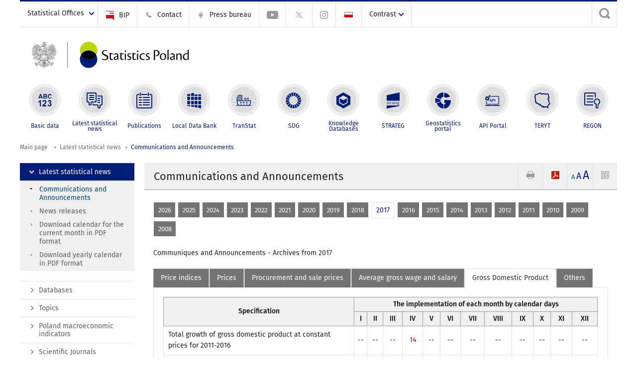

--- FILE ---
content_type: application/javascript
request_url: https://stat.gov.pl/szablony/portalinformacyjny/scripts/ideo.tables.js
body_size: 4700
content:
(function($){

	var defaults = {
		'hightlightClass'		: 'highlight',

		'positionHighlight'		: true,
		'zoom'					: true,
		'fixedHeader'			: true,

		'zoomElement'			: '.zoom-element',
		'zoomHoverClass'		: 'hover',
		'zoomOffset'			: 5
	};

	$.fn.ideoTables = function(options){

		if (this.length === 0) {
			return this;
		}

		if (this.length > 1) {
			this.each(function(){
				$(this).ideoTables(options);
			});
			return this;
		}

		var tables = {};	// Przestrzeń nazw
		var _this = this;	// Aktualny kontekst

		var positionTop = 0;
		var scrollTop = 0;
		var top = 0;

		var init = function(){

			tables.opt = $.extend({}, defaults, options);

			_this.find('td').hover(function(){
				if (tables.opt.positionHighlight) {
					highlightInit($(this));
				}
				if (tables.opt.zoom) {
					zoomInit($(this));
				}
			}, function(){
				if (tables.opt.zoom) {
					zoomReset($(this).find(tables.opt.zoomElement));
				}
			});

			$('body').on('mouseenter', '.qtip', function(){
				if (tables.opt.zoom) {
					zoomReset($('.index-table').find(tables.opt.zoomElement));
				}
			});

			if (tables.opt.fixedHeader) {
				fixedHeaderInit();
			}

		};

		var fixedHeaderInit = function(){
			var headerContener = $(document.createElement('div')).css({
				position: 'fixed',
				top: 0,
				display: 'none'
			});
			var table = $(document.createElement('table'));

			var colgroup = setColumnsWidth();
			var thisColgroup = colgroup.clone();
			var header = _this.find('thead').clone();
			var tableClases = _this.attr('class');
			var tableWidth = _this.outerWidth();

			table.append(colgroup).append(header).addClass(tableClases).css({'width' : tableWidth + 'px'});
			headerContener.append(table);

			_this.prepend(thisColgroup);
			_this.after(headerContener);

			scrollTableHeader(headerContener);

			$(window).scroll(function(){
				scrollTableHeader(headerContener);
			});
		};

		var scrollTableHeader = function(obj){
			positionTop = _this.offset().top;
			scrollTop = $(window).scrollTop();

			top = Math.floor(positionTop - scrollTop);

			if(top <= 0){
				obj.show();
			}else{
				obj.hide();
			}
		};

		var setColumnsWidth = function(){
			var th = _this.find('th').not('[colspan]');
			var colgroup = $(document.createElement('colgroup'));
			var col = null;

			th.each(function(){
				col = $(document.createElement('col'));
				col.css({
					width: $(this).outerWidth() + 'px'
				});
				colgroup.append(col);
			});

			return colgroup;
		};

		var highlightInit = function(obj){
			positionHighlight(obj);

			_this.on('mouseleave', function(){
				clearHighlight();
			});
		};

		var zoomInit = function(obj){
			zoomPosition(obj);
		};


		var checkElement = function(td){
			if (td.find(tables.opt.zoomElement).length > 0) {
				return true;
			}else{
				return false;
			}
		};

		var zoomPosition = function(obj){
			if (checkElement(obj)) {

				var top = obj.position().top - tables.opt.zoomOffset;
				var left = obj.position().left - tables.opt.zoomOffset;
				var width = obj.width() + (2 * tables.opt.zoomOffset);
				var height = obj.height() + (2 * tables.opt.zoomOffset);

				obj.width(obj.width() + 'px').find(tables.opt.zoomElement).css({
					'position' : 'absolute',
					
					'top' : top + 'px',
					'left': left + 'px',
					'width' : width + 'px',
					'height': height + 'px',

					'padding-top': paddingTop + 'px'
				}).addClass(tables.opt.zoomHoverClass);


				var textHeight = obj.find('span:last').outerHeight();
				var paddingTop = (height - textHeight) / 2;

				obj.find(tables.opt.zoomElement).css({
					'padding-top': paddingTop + 'px'
				});

			}
		};

		var zoomReset = function(element){
			element.removeClass(tables.opt.zoomHoverClass).removeAttr('style');
		};

		var clearHighlight = function(){
			_this.find('td').removeClass(tables.opt.hightlightClass);
		};

		var positionHighlight = function(obj){
			var rowIndex = obj.parent().index();
			var rowRangeIndex = rowIndex + 1;

			var positionY = obj.index();
			var positionX = positionY + 1;

			var rows = _this.find('tr').not('thead tr');

			clearHighlight();

			rows
				.eq(rowIndex)
				.children().slice(0, positionX)
				.addClass(tables.opt.hightlightClass);

			rows
				.slice(0, rowRangeIndex)
				.find('td:nth-child(' + positionX + ')')
				.addClass(tables.opt.hightlightClass);

		};

		init();
		return this;

	};

})(jQuery);